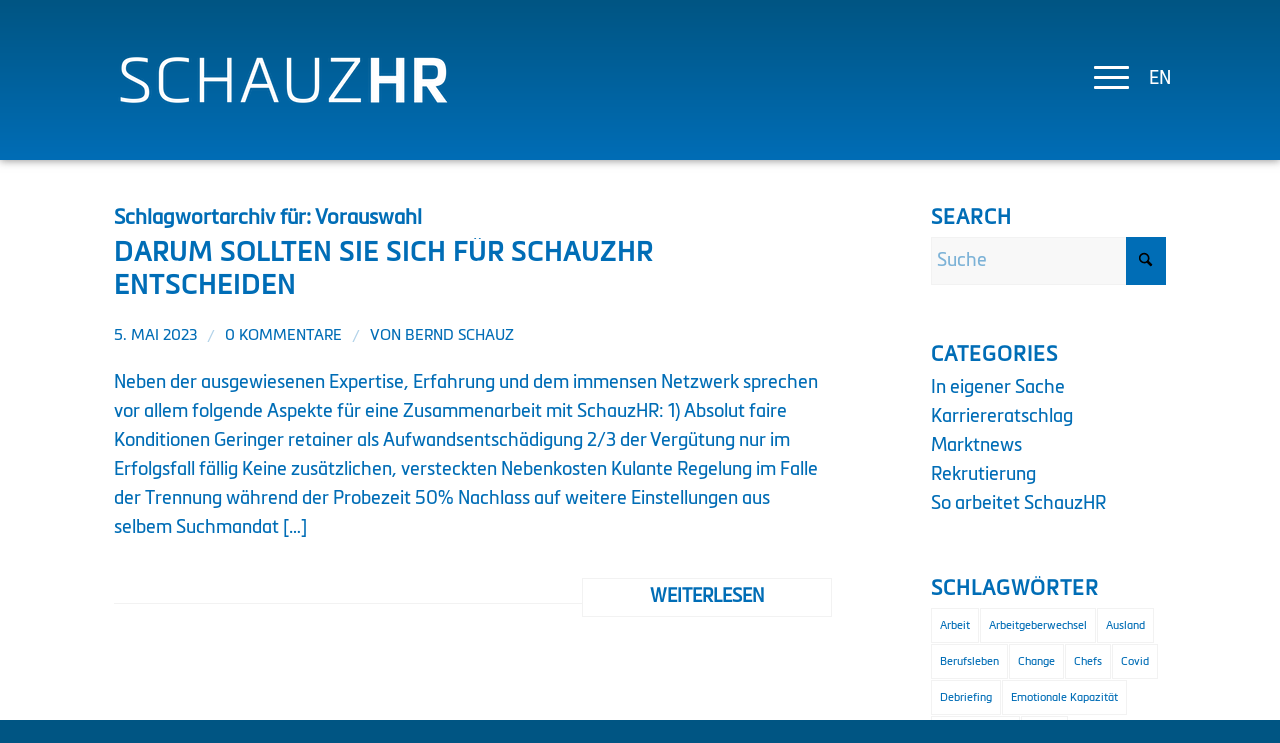

--- FILE ---
content_type: text/html; charset=UTF-8
request_url: https://schauz-hr.com/schlagwort/vorauswahl/
body_size: 9445
content:
<!DOCTYPE html><html lang="de-DE" prefix="og: https://ogp.me/ns#" class="html_stretched responsive av-preloader-disabled  html_header_top html_logo_left html_main_nav_header html_menu_right html_custom html_header_sticky html_header_shrinking_disabled html_mobile_menu_tablet html_header_searchicon_disabled html_content_align_center html_header_unstick_top html_header_stretch_disabled html_minimal_header html_elegant-blog html_modern-blog html_burger_menu html_av-overlay-side html_av-overlay-side-classic html_av-submenu-noclone html_entry_id_2412 av-cookies-no-cookie-consent av-no-preview av-default-lightbox html_burger_menu_active"><head><meta charset="UTF-8" /><meta name="viewport" content="width=device-width, initial-scale=1"><link rel="alternate" hreflang="de" href="https://schauz-hr.com/schlagwort/vorauswahl/" /><link rel="alternate" hreflang="x-default" href="https://schauz-hr.com/schlagwort/vorauswahl/" /><!-- <link media="all" href="https://schauz-hr.com/wp-content/cache/autoptimize/css/autoptimize_c8a29f8fbe51f4a043713edbbca3f2bb.css" rel="stylesheet"> -->
<link rel="stylesheet" type="text/css" href="//schauz-hr.com/wp-content/cache/wpfc-minified/6nhgaobd/hddpw.css" media="all"/><!-- <link media="screen" href="https://schauz-hr.com/wp-content/cache/autoptimize/css/autoptimize_913e9d94989a0aeb6982d75b23ceb917.css" rel="stylesheet"> -->
<link rel="stylesheet" type="text/css" href="//schauz-hr.com/wp-content/cache/wpfc-minified/l25eeg8k/6856p.css" media="screen"/><title>Vorauswahl Archives - SCHAUZHR</title><meta name="robots" content="follow, noindex"/><meta property="og:locale" content="de_DE" /><meta property="og:type" content="article" /><meta property="og:title" content="Vorauswahl Archives - SCHAUZHR" /><meta property="og:url" content="https://schauz-hr.com/schlagwort/vorauswahl/" /><meta property="og:site_name" content="Schauz HR Consulting" /><meta property="article:publisher" content="https://www.facebook.com/SchauzHR" /><meta property="og:image" content="https://schauz-hr.com/wp-content/uploads/2019/10/geschaeftsfuehrer-und-inhaber-bernd-schauz.jpg" /><meta property="og:image:secure_url" content="https://schauz-hr.com/wp-content/uploads/2019/10/geschaeftsfuehrer-und-inhaber-bernd-schauz.jpg" /><meta property="og:image:width" content="1500" /><meta property="og:image:height" content="1000" /><meta property="og:image:alt" content="Geschäftsführer und Inhaber: Bernd Schauz" /><meta property="og:image:type" content="image/jpeg" /><meta name="twitter:card" content="summary_large_image" /><meta name="twitter:title" content="Vorauswahl Archives - SCHAUZHR" /><meta name="twitter:image" content="https://schauz-hr.com/wp-content/uploads/2019/10/geschaeftsfuehrer-und-inhaber-bernd-schauz.jpg" /><meta name="twitter:label1" content="Beiträge" /><meta name="twitter:data1" content="1" /> <script type="application/ld+json" class="rank-math-schema">{"@context":"https://schema.org","@graph":[{"@type":"Organization","@id":"https://schauz-hr.com/#organization","name":"Schauz HR Consulting GmbH","url":"https://schauz-hr.com","sameAs":["https://www.facebook.com/SchauzHR","https://www.instagram.com/schauzhr/","https://www.linkedin.com/company/schauz-hr-consulting-gmbh/"],"logo":{"@type":"ImageObject","@id":"https://schauz-hr.com/#logo","url":"https://schauz-hr.com/wp-content/uploads/2021/08/favicon-schauz-hr.png","contentUrl":"https://schauz-hr.com/wp-content/uploads/2021/08/favicon-schauz-hr.png","caption":"Schauz HR Consulting","inLanguage":"de","width":"512","height":"513"}},{"@type":"WebSite","@id":"https://schauz-hr.com/#website","url":"https://schauz-hr.com","name":"Schauz HR Consulting","alternateName":"SchauzHR","publisher":{"@id":"https://schauz-hr.com/#organization"},"inLanguage":"de"},{"@type":"BreadcrumbList","@id":"https://schauz-hr.com/schlagwort/vorauswahl/#breadcrumb","itemListElement":[{"@type":"ListItem","position":"1","item":{"@id":"https://schauz-hr.com","name":"Startseite"}},{"@type":"ListItem","position":"2","item":{"@id":"https://schauz-hr.com/schlagwort/vorauswahl/","name":"Vorauswahl"}}]},{"@type":"CollectionPage","@id":"https://schauz-hr.com/schlagwort/vorauswahl/#webpage","url":"https://schauz-hr.com/schlagwort/vorauswahl/","name":"Vorauswahl Archives - SCHAUZHR","isPartOf":{"@id":"https://schauz-hr.com/#website"},"inLanguage":"de","breadcrumb":{"@id":"https://schauz-hr.com/schlagwort/vorauswahl/#breadcrumb"}}]}</script> <link rel="alternate" type="application/rss+xml" title="SCHAUZHR &raquo; Feed" href="https://schauz-hr.com/feed/" /><link rel="alternate" type="application/rss+xml" title="SCHAUZHR &raquo; Kommentar-Feed" href="https://schauz-hr.com/comments/feed/" /><link rel="alternate" type="application/rss+xml" title="SCHAUZHR &raquo; Vorauswahl Schlagwort-Feed" href="https://schauz-hr.com/schlagwort/vorauswahl/feed/" /><!-- <link rel='stylesheet' id='avia-merged-styles-css' href='https://schauz-hr.com/wp-content/cache/autoptimize/css/autoptimize_single_fc5b141530e59706223b23e42617a7b0.css' type='text/css' media='all' /> -->
<link rel="stylesheet" type="text/css" href="//schauz-hr.com/wp-content/cache/wpfc-minified/6ynphvkp/3wu6u.css" media="all"/> <script src='//schauz-hr.com/wp-content/cache/wpfc-minified/m7z8qfeb/6856p.js' type="text/javascript"></script>
<!-- <script type="text/javascript" src="https://schauz-hr.com/wp-includes/js/jquery/jquery.min.js?ver=3.7.1" id="jquery-core-js"></script> --> <link rel="https://api.w.org/" href="https://schauz-hr.com/wp-json/" /><link rel="alternate" title="JSON" type="application/json" href="https://schauz-hr.com/wp-json/wp/v2/tags/125" /><link rel="EditURI" type="application/rsd+xml" title="RSD" href="https://schauz-hr.com/xmlrpc.php?rsd" /><meta name="generator" content="WPML ver:4.7.6 stt:1,3;" /> <script>document.documentElement.className = document.documentElement.className.replace('no-js', 'js');</script> <link rel="icon" href="https://schauz-hr.com/wp-content/uploads/2021/08/favicon-schauz-hr-300x300.png" type="image/png"> <!--[if lt IE 9]><script src="https://schauz-hr.com/wp-content/themes/enfold/js/html5shiv.js"></script><![endif]--><link rel="profile" href="https://gmpg.org/xfn/11" /><link rel="alternate" type="application/rss+xml" title="SCHAUZHR RSS2 Feed" href="https://schauz-hr.com/feed/" /><link rel="pingback" href="https://schauz-hr.com/xmlrpc.php" />  <script type="text/javascript">'use strict';var avia_is_mobile=!1;if(/Android|webOS|iPhone|iPad|iPod|BlackBerry|IEMobile|Opera Mini/i.test(navigator.userAgent)&&'ontouchstart' in document.documentElement){avia_is_mobile=!0;document.documentElement.className+=' avia_mobile '}
else{document.documentElement.className+=' avia_desktop '};document.documentElement.className+=' js_active ';(function(){var e=['-webkit-','-moz-','-ms-',''],n='',o=!1,a=!1;for(var t in e){if(e[t]+'transform' in document.documentElement.style){o=!0;n=e[t]+'transform'};if(e[t]+'perspective' in document.documentElement.style){a=!0}};if(o){document.documentElement.className+=' avia_transform '};if(a){document.documentElement.className+=' avia_transform3d '};if(typeof document.getElementsByClassName=='function'&&typeof document.documentElement.getBoundingClientRect=='function'&&avia_is_mobile==!1){if(n&&window.innerHeight>0){setTimeout(function(){var e=0,o={},a=0,t=document.getElementsByClassName('av-parallax'),i=window.pageYOffset||document.documentElement.scrollTop;for(e=0;e<t.length;e++){t[e].style.top='0px';o=t[e].getBoundingClientRect();a=Math.ceil((window.innerHeight+i-o.top)*0.3);t[e].style[n]='translate(0px, '+a+'px)';t[e].style.top='auto';t[e].className+=' enabled-parallax '}},50)}}})();</script><link rel="icon" href="https://schauz-hr.com/wp-content/uploads/2021/08/favicon-schauz-hr-36x36.png" sizes="32x32" /><link rel="icon" href="https://schauz-hr.com/wp-content/uploads/2021/08/favicon-schauz-hr-300x300.png" sizes="192x192" /><link rel="apple-touch-icon" href="https://schauz-hr.com/wp-content/uploads/2021/08/favicon-schauz-hr-180x180.png" /><meta name="msapplication-TileImage" content="https://schauz-hr.com/wp-content/uploads/2021/08/favicon-schauz-hr-300x300.png" /></head><body id="top" class="archive tag tag-vorauswahl tag-125 wp-theme-enfold wp-child-theme-enfold-child stretched no_sidebar_border rtl_columns av-curtain-numeric metronicpro-custom metronicpro  avia-responsive-images-support" itemscope="itemscope" itemtype="https://schema.org/WebPage" ><div id='wrap_all'><header id='header' class='all_colors header_color light_bg_color  av_header_top av_logo_left av_main_nav_header av_menu_right av_custom av_header_sticky av_header_shrinking_disabled av_header_stretch_disabled av_mobile_menu_tablet av_header_searchicon_disabled av_header_unstick_top av_minimal_header av_bottom_nav_disabled  av_header_border_disabled'  role="banner" itemscope="itemscope" itemtype="https://schema.org/WPHeader" ><div  id='header_main' class='container_wrap container_wrap_logo'><div class='container av-logo-container'><div class='inner-container'><span class='logo avia-standard-logo'><a href='https://schauz-hr.com/' class='' aria-label='Logo Schauz HR' title='Logo Schauz HR'><img data-src="https://schauz-hr.com/wp-content/uploads/2021/09/logo-schauz-hr.png" data-srcset="https://schauz-hr.com/wp-content/uploads/2021/09/logo-schauz-hr.png 340w, https://schauz-hr.com/wp-content/uploads/2021/09/logo-schauz-hr-300x42.png 300w" data-sizes="(max-width: 340px) 100vw, 340px" height="100" width="300" alt='SCHAUZHR' title='Logo Schauz HR' src="[data-uri]" class="lazyload" style="--smush-placeholder-width: 300px; --smush-placeholder-aspect-ratio: 300/100;" /></a></span><nav class='main_menu' data-selectname='Wähle eine Seite'  role="navigation" itemscope="itemscope" itemtype="https://schema.org/SiteNavigationElement" ><div class="avia-menu av-main-nav-wrap"><ul id="avia-menu" class="menu av-main-nav"><li role="menuitem" id="menu-item-666" class="menu-item menu-item-type-custom menu-item-object-custom menu-item-top-level menu-item-top-level-1"><a href="/#personalvermittler" itemprop="url" tabindex="0"><span class="avia-bullet"></span><span class="avia-menu-text">Home</span><span class="avia-menu-fx"><span class="avia-arrow-wrap"><span class="avia-arrow"></span></span></span></a></li><li role="menuitem" id="menu-item-502" class="menu-item menu-item-type-custom menu-item-object-custom menu-item-top-level menu-item-top-level-2"><a href="/#expertise" itemprop="url" tabindex="0"><span class="avia-bullet"></span><span class="avia-menu-text">Expertise &#038; Fokus</span><span class="avia-menu-fx"><span class="avia-arrow-wrap"><span class="avia-arrow"></span></span></span></a></li><li role="menuitem" id="menu-item-567" class="menu-item menu-item-type-custom menu-item-object-custom menu-item-top-level menu-item-top-level-3"><a href="/#executivesearch" itemprop="url" tabindex="0"><span class="avia-bullet"></span><span class="avia-menu-text">Executive Search</span><span class="avia-menu-fx"><span class="avia-arrow-wrap"><span class="avia-arrow"></span></span></span></a></li><li role="menuitem" id="menu-item-1870" class="menu-item menu-item-type-custom menu-item-object-custom menu-item-top-level menu-item-top-level-4"><a href="/#hrconsulting" itemprop="url" tabindex="0"><span class="avia-bullet"></span><span class="avia-menu-text">HR Consulting</span><span class="avia-menu-fx"><span class="avia-arrow-wrap"><span class="avia-arrow"></span></span></span></a></li><li role="menuitem" id="menu-item-568" class="menu-item menu-item-type-custom menu-item-object-custom menu-item-top-level menu-item-top-level-5"><a href="/#kandidaten" itemprop="url" tabindex="0"><span class="avia-bullet"></span><span class="avia-menu-text">Für Kandidaten</span><span class="avia-menu-fx"><span class="avia-arrow-wrap"><span class="avia-arrow"></span></span></span></a></li><li role="menuitem" id="menu-item-569" class="menu-item menu-item-type-custom menu-item-object-custom menu-item-top-level menu-item-top-level-6"><a href="/#werte" itemprop="url" tabindex="0"><span class="avia-bullet"></span><span class="avia-menu-text">Werte</span><span class="avia-menu-fx"><span class="avia-arrow-wrap"><span class="avia-arrow"></span></span></span></a></li><li role="menuitem" id="menu-item-570" class="menu-item menu-item-type-custom menu-item-object-custom menu-item-top-level menu-item-top-level-7"><a href="/#kontakt" itemprop="url" tabindex="0"><span class="avia-bullet"></span><span class="avia-menu-text">Kontakt</span><span class="avia-menu-fx"><span class="avia-arrow-wrap"><span class="avia-arrow"></span></span></span></a></li><li role="menuitem" id="menu-item-2142" class="menu-item menu-item-type-post_type menu-item-object-page current_page_parent menu-item-top-level menu-item-top-level-8"><a href="https://schauz-hr.com/blog/" itemprop="url" tabindex="0"><span class="avia-bullet"></span><span class="avia-menu-text">Blog</span><span class="avia-menu-fx"><span class="avia-arrow-wrap"><span class="avia-arrow"></span></span></span></a></li><li class="av-burger-menu-main menu-item-avia-special " role="menuitem"> <a href="#" aria-label="Menü" aria-hidden="false"> <span class="av-hamburger av-hamburger--spin av-js-hamburger"> <span class="av-hamburger-box"> <span class="av-hamburger-inner"></span> <strong>Menü</strong> </span> </span> <span class="avia_hidden_link_text">Menü</span> </a></li></ul></div><div class="wpml-ls-statics-footer wpml-ls wpml-ls-legacy-list-horizontal" id="lang_sel_footer"><ul><li class="wpml-ls-slot-footer wpml-ls-item wpml-ls-item-en wpml-ls-first-item wpml-ls-item-legacy-list-horizontal"> <a href="https://schauz-hr.com/en/" class="wpml-ls-link"> <span class="wpml-ls-display icl_lang_sel_translated">Englisch</span></a></li><li class="wpml-ls-slot-footer wpml-ls-item wpml-ls-item-de wpml-ls-current-language wpml-ls-last-item wpml-ls-item-legacy-list-horizontal"> <a href="https://schauz-hr.com/schlagwort/vorauswahl/" class="wpml-ls-link"> <span class="wpml-ls-native icl_lang_sel_native">Deutsch</span></a></li></ul></div></nav></div></div></div><div class='header_bg'></div></header><div id='main' class='all_colors' data-scroll-offset='158'><div class='container_wrap container_wrap_first main_color sidebar_right'><div class='container template-blog '><main class='content av-content-small alpha units av-main-tag'  role="main" itemprop="mainContentOfPage" itemscope="itemscope" itemtype="https://schema.org/Blog" ><div class="category-term-description"></div><h3 class='post-title tag-page-post-type-title '>Schlagwortarchiv für: <span>Vorauswahl</span></h3><article class="post-entry post-entry-type-standard post-entry-2412 post-loop-1 post-parity-odd post-entry-last bloglist-excerpt  post-2412 post type-post status-publish hentry category-so-arbeitet-schauzhr tag-hr-consulting tag-kandidatenprofile tag-konditionen tag-kundenbetreuung tag-kundenbriefing tag-onboarding tag-personalvermittlung tag-probezeit tag-projektreview tag-recruiting tag-referenzen tag-rekrutierung tag-reporting-2 tag-retainer-2 tag-review tag-trennung tag-vermittlung tag-vorauswahl"  itemscope="itemscope" itemtype="https://schema.org/BlogPosting" ><div class="blog-meta"></div><div class='entry-content-wrapper clearfix standard-content'><header class="entry-content-header" aria-label="Post: Darum sollten Sie sich für SchauzHR entscheiden"><h2 class='post-title entry-title '  itemprop="headline" ><a href="https://schauz-hr.com/darum-sollten-sie-sich-fuer-schauzhr-entscheiden/" rel="bookmark" title="Permanenter Link zu: Darum sollten Sie sich für SchauzHR entscheiden">Darum sollten Sie sich für SchauzHR entscheiden<span class="post-format-icon minor-meta"></span></a></h2></header><span class="post-meta-infos"><time class="date-container minor-meta updated"  itemprop="datePublished" datetime="2023-05-05T15:56:49+02:00" >5. Mai 2023</time><span class="text-sep">/</span><span class="comment-container minor-meta"><a href="https://schauz-hr.com/darum-sollten-sie-sich-fuer-schauzhr-entscheiden/#respond" class="comments-link" >0 Kommentare</a></span><span class="text-sep">/</span><span class="blog-author minor-meta">von <span class="entry-author-link"  itemprop="author" ><span class="author"><span class="fn"><a href="https://schauz-hr.com/author/bschauz/" title="Beiträge von Bernd Schauz" rel="author">Bernd Schauz</a></span></span></span></span></span><p>Neben der ausgewiesenen Expertise, Erfahrung und dem immensen Netzwerk sprechen vor allem folgende Aspekte für eine Zusammenarbeit mit SchauzHR: 1) Absolut faire Konditionen Geringer retainer als Aufwandsentschädigung 2/3 der Vergütung nur im Erfolgsfall fällig Keine zusätzlichen, versteckten Nebenkosten Kulante Regelung im Falle der Trennung während der Probezeit 50% Nachlass auf weitere Einstellungen aus selbem Suchmandat [&hellip;]</p><div class="read-more-link"><a href="https://schauz-hr.com/darum-sollten-sie-sich-fuer-schauzhr-entscheiden/" class="more-link">Weiterlesen<span class='more-link-arrow avia-svg-icon avia-font-svg_entypo-fontello' data-av_svg_icon='right-open-big' data-av_iconset='svg_entypo-fontello'><svg version="1.1" xmlns="http://www.w3.org/2000/svg" width="15" height="32" viewBox="0 0 15 32" preserveAspectRatio="xMidYMid meet" role="graphics-symbol" aria-hidden="true"> <path d="M0.416 27.84l11.456-11.84-11.456-11.904q-0.832-0.832 0-1.536 0.832-0.832 1.536 0l12.544 12.608q0.768 0.832 0 1.6l-12.544 12.608q-0.704 0.832-1.536 0-0.832-0.704 0-1.536z"></path> </svg></span></a></div><footer class="entry-footer"></footer><div class='post_delimiter'></div></div><div class="post_author_timeline"></div><span class='hidden'> <span class='av-structured-data'  itemprop="image" itemscope="itemscope" itemtype="https://schema.org/ImageObject" > <span itemprop='url'>https://schauz-hr.com/wp-content/uploads/2021/09/logo-schauz-hr.png</span> <span itemprop='height'>0</span> <span itemprop='width'>0</span> </span> <span class='av-structured-data'  itemprop="publisher" itemtype="https://schema.org/Organization" itemscope="itemscope" > <span itemprop='name'>Bernd Schauz</span> <span itemprop='logo' itemscope itemtype='https://schema.org/ImageObject'> <span itemprop='url'>https://schauz-hr.com/wp-content/uploads/2021/09/logo-schauz-hr.png</span> </span> </span><span class='av-structured-data'  itemprop="author" itemscope="itemscope" itemtype="https://schema.org/Person" ><span itemprop='name'>Bernd Schauz</span></span><span class='av-structured-data'  itemprop="datePublished" datetime="2023-05-05T15:56:49+02:00" >2023-05-05 15:56:49</span><span class='av-structured-data'  itemprop="dateModified" itemtype="https://schema.org/dateModified" >2023-05-05 16:09:57</span><span class='av-structured-data'  itemprop="mainEntityOfPage" itemtype="https://schema.org/mainEntityOfPage" ><span itemprop='name'>Darum sollten Sie sich für SchauzHR entscheiden</span></span></span></article><div class='bloglist-excerpt'></div></main><aside class='sidebar sidebar_right   alpha units' aria-label="Sidebar"  role="complementary" itemscope="itemscope" itemtype="https://schema.org/WPSideBar" ><div class="inner_sidebar extralight-border"><section id="search-3" class="widget clearfix widget_search"><h3 class="widgettitle">Search</h3> <search><form action="https://schauz-hr.com/" id="searchform" method="get" class="av_disable_ajax_search"><div> <span class='av_searchform_search avia-svg-icon avia-font-svg_entypo-fontello' data-av_svg_icon='search' data-av_iconset='svg_entypo-fontello'><svg version="1.1" xmlns="http://www.w3.org/2000/svg" width="25" height="32" viewBox="0 0 25 32" preserveAspectRatio="xMidYMid meet" aria-labelledby='av-svg-title-3' aria-describedby='av-svg-desc-3' role="graphics-symbol" aria-hidden="true"><title id='av-svg-title-3'>Search</title> <desc id='av-svg-desc-3'>Search</desc> <path d="M24.704 24.704q0.96 1.088 0.192 1.984l-1.472 1.472q-1.152 1.024-2.176 0l-6.080-6.080q-2.368 1.344-4.992 1.344-4.096 0-7.136-3.040t-3.040-7.136 2.88-7.008 6.976-2.912 7.168 3.040 3.072 7.136q0 2.816-1.472 5.184zM3.008 13.248q0 2.816 2.176 4.992t4.992 2.176 4.832-2.016 2.016-4.896q0-2.816-2.176-4.96t-4.992-2.144-4.832 2.016-2.016 4.832z"></path> </svg></span> <input type="submit" value="" id="searchsubmit" class="button" title="Click to start search" /> <input type="search" id="s" name="s" value="" aria-label='Suche' placeholder='Suche' required /></div></form> </search> <span class="seperator extralight-border"></span></section><section id="categories-3" class="widget clearfix widget_categories"><h3 class="widgettitle">Categories</h3><ul><li class="cat-item cat-item-52"><a href="https://schauz-hr.com/in-eigener-sache/">In eigener Sache</a></li><li class="cat-item cat-item-1"><a href="https://schauz-hr.com/karriereratschlag/">Karriereratschlag</a></li><li class="cat-item cat-item-132"><a href="https://schauz-hr.com/marktnews/">Marktnews</a></li><li class="cat-item cat-item-108"><a href="https://schauz-hr.com/rekrutierung/">Rekrutierung</a></li><li class="cat-item cat-item-85"><a href="https://schauz-hr.com/so-arbeitet-schauzhr/">So arbeitet SchauzHR</a></li></ul> <span class="seperator extralight-border"></span></section><section id="tag_cloud-2" class="widget clearfix widget_tag_cloud"><h3 class="widgettitle">Schlagwörter</h3><div class="tagcloud"><a href="https://schauz-hr.com/schlagwort/arbeit/" class="tag-cloud-link tag-link-25 tag-link-position-1" style="font-size: 8pt;" aria-label="Arbeit (1 Eintrag)">Arbeit</a> <a href="https://schauz-hr.com/schlagwort/arbeitgeberwechsel/" class="tag-cloud-link tag-link-104 tag-link-position-2" style="font-size: 8pt;" aria-label="Arbeitgeberwechsel (1 Eintrag)">Arbeitgeberwechsel</a> <a href="https://schauz-hr.com/schlagwort/ausland/" class="tag-cloud-link tag-link-33 tag-link-position-3" style="font-size: 8pt;" aria-label="Ausland (1 Eintrag)">Ausland</a> <a href="https://schauz-hr.com/schlagwort/berufsleben/" class="tag-cloud-link tag-link-26 tag-link-position-4" style="font-size: 8pt;" aria-label="Berufsleben (1 Eintrag)">Berufsleben</a> <a href="https://schauz-hr.com/schlagwort/change/" class="tag-cloud-link tag-link-102 tag-link-position-5" style="font-size: 8pt;" aria-label="Change (1 Eintrag)">Change</a> <a href="https://schauz-hr.com/schlagwort/chefs/" class="tag-cloud-link tag-link-30 tag-link-position-6" style="font-size: 8pt;" aria-label="Chefs (1 Eintrag)">Chefs</a> <a href="https://schauz-hr.com/schlagwort/covid/" class="tag-cloud-link tag-link-74 tag-link-position-7" style="font-size: 8pt;" aria-label="Covid (1 Eintrag)">Covid</a> <a href="https://schauz-hr.com/schlagwort/debriefing/" class="tag-cloud-link tag-link-90 tag-link-position-8" style="font-size: 8pt;" aria-label="Debriefing (1 Eintrag)">Debriefing</a> <a href="https://schauz-hr.com/schlagwort/emotionale-kapazitaet/" class="tag-cloud-link tag-link-31 tag-link-position-9" style="font-size: 8pt;" aria-label="Emotionale Kapazität (1 Eintrag)">Emotionale Kapazität</a> <a href="https://schauz-hr.com/schlagwort/entertainment/" class="tag-cloud-link tag-link-60 tag-link-position-10" style="font-size: 14.3pt;" aria-label="Entertainment (2 Einträge)">Entertainment</a> <a href="https://schauz-hr.com/schlagwort/erfolg/" class="tag-cloud-link tag-link-24 tag-link-position-11" style="font-size: 14.3pt;" aria-label="Erfolg (2 Einträge)">Erfolg</a> <a href="https://schauz-hr.com/schlagwort/freizeitindustrie/" class="tag-cloud-link tag-link-61 tag-link-position-12" style="font-size: 14.3pt;" aria-label="Freizeitindustrie (2 Einträge)">Freizeitindustrie</a> <a href="https://schauz-hr.com/schlagwort/freunde/" class="tag-cloud-link tag-link-34 tag-link-position-13" style="font-size: 8pt;" aria-label="Freunde (1 Eintrag)">Freunde</a> <a href="https://schauz-hr.com/schlagwort/fuehrung/" class="tag-cloud-link tag-link-54 tag-link-position-14" style="font-size: 14.3pt;" aria-label="Führung (2 Einträge)">Führung</a> <a href="https://schauz-hr.com/schlagwort/gemeinschaft/" class="tag-cloud-link tag-link-73 tag-link-position-15" style="font-size: 8pt;" aria-label="Gemeinschaft (1 Eintrag)">Gemeinschaft</a> <a href="https://schauz-hr.com/schlagwort/generation-z/" class="tag-cloud-link tag-link-133 tag-link-position-16" style="font-size: 8pt;" aria-label="Generation Z (1 Eintrag)">Generation Z</a> <a href="https://schauz-hr.com/schlagwort/hr-consulting/" class="tag-cloud-link tag-link-57 tag-link-position-17" style="font-size: 18.5pt;" aria-label="HR Consulting (3 Einträge)">HR Consulting</a> <a href="https://schauz-hr.com/schlagwort/kandidatenprofile/" class="tag-cloud-link tag-link-121 tag-link-position-18" style="font-size: 8pt;" aria-label="Kandidatenprofile (1 Eintrag)">Kandidatenprofile</a> <a href="https://schauz-hr.com/schlagwort/karriere/" class="tag-cloud-link tag-link-23 tag-link-position-19" style="font-size: 8pt;" aria-label="Karriere (1 Eintrag)">Karriere</a> <a href="https://schauz-hr.com/schlagwort/konditionen/" class="tag-cloud-link tag-link-123 tag-link-position-20" style="font-size: 8pt;" aria-label="Konditionen (1 Eintrag)">Konditionen</a> <a href="https://schauz-hr.com/schlagwort/kulturelle-unterschiede/" class="tag-cloud-link tag-link-32 tag-link-position-21" style="font-size: 8pt;" aria-label="Kulturelle Unterschiede (1 Eintrag)">Kulturelle Unterschiede</a> <a href="https://schauz-hr.com/schlagwort/kundenbetreuung/" class="tag-cloud-link tag-link-92 tag-link-position-22" style="font-size: 14.3pt;" aria-label="Kundenbetreuung (2 Einträge)">Kundenbetreuung</a> <a href="https://schauz-hr.com/schlagwort/kundenbriefing/" class="tag-cloud-link tag-link-122 tag-link-position-23" style="font-size: 8pt;" aria-label="Kundenbriefing (1 Eintrag)">Kundenbriefing</a> <a href="https://schauz-hr.com/schlagwort/management/" class="tag-cloud-link tag-link-27 tag-link-position-24" style="font-size: 14.3pt;" aria-label="Management (2 Einträge)">Management</a> <a href="https://schauz-hr.com/schlagwort/menschen/" class="tag-cloud-link tag-link-28 tag-link-position-25" style="font-size: 8pt;" aria-label="Menschen (1 Eintrag)">Menschen</a> <a href="https://schauz-hr.com/schlagwort/neuer-job/" class="tag-cloud-link tag-link-103 tag-link-position-26" style="font-size: 8pt;" aria-label="Neuer Job (1 Eintrag)">Neuer Job</a> <a href="https://schauz-hr.com/schlagwort/onboarding/" class="tag-cloud-link tag-link-89 tag-link-position-27" style="font-size: 18.5pt;" aria-label="Onboarding (3 Einträge)">Onboarding</a> <a href="https://schauz-hr.com/schlagwort/personalvermittlung/" class="tag-cloud-link tag-link-110 tag-link-position-28" style="font-size: 14.3pt;" aria-label="Personalvermittlung (2 Einträge)">Personalvermittlung</a> <a href="https://schauz-hr.com/schlagwort/persoenliche-ethik/" class="tag-cloud-link tag-link-35 tag-link-position-29" style="font-size: 8pt;" aria-label="Persönliche Ethik (1 Eintrag)">Persönliche Ethik</a> <a href="https://schauz-hr.com/schlagwort/probezeit/" class="tag-cloud-link tag-link-126 tag-link-position-30" style="font-size: 8pt;" aria-label="Probezeit (1 Eintrag)">Probezeit</a> <a href="https://schauz-hr.com/schlagwort/projektreview/" class="tag-cloud-link tag-link-124 tag-link-position-31" style="font-size: 8pt;" aria-label="Projektreview (1 Eintrag)">Projektreview</a> <a href="https://schauz-hr.com/schlagwort/recruiting/" class="tag-cloud-link tag-link-111 tag-link-position-32" style="font-size: 14.3pt;" aria-label="Recruiting (2 Einträge)">Recruiting</a> <a href="https://schauz-hr.com/schlagwort/referenzen/" class="tag-cloud-link tag-link-127 tag-link-position-33" style="font-size: 8pt;" aria-label="Referenzen (1 Eintrag)">Referenzen</a> <a href="https://schauz-hr.com/schlagwort/rekrutierung/" class="tag-cloud-link tag-link-91 tag-link-position-34" style="font-size: 22pt;" aria-label="Rekrutierung (4 Einträge)">Rekrutierung</a> <a href="https://schauz-hr.com/schlagwort/reporting-2/" class="tag-cloud-link tag-link-129 tag-link-position-35" style="font-size: 8pt;" aria-label="Reporting (1 Eintrag)">Reporting</a> <a href="https://schauz-hr.com/schlagwort/retainer-2/" class="tag-cloud-link tag-link-130 tag-link-position-36" style="font-size: 8pt;" aria-label="Retainer (1 Eintrag)">Retainer</a> <a href="https://schauz-hr.com/schlagwort/review/" class="tag-cloud-link tag-link-93 tag-link-position-37" style="font-size: 14.3pt;" aria-label="Review (2 Einträge)">Review</a> <a href="https://schauz-hr.com/schlagwort/scheitern/" class="tag-cloud-link tag-link-36 tag-link-position-38" style="font-size: 8pt;" aria-label="Scheitern (1 Eintrag)">Scheitern</a> <a href="https://schauz-hr.com/schlagwort/sport/" class="tag-cloud-link tag-link-59 tag-link-position-39" style="font-size: 18.5pt;" aria-label="Sport (3 Einträge)">Sport</a> <a href="https://schauz-hr.com/schlagwort/trennung/" class="tag-cloud-link tag-link-128 tag-link-position-40" style="font-size: 8pt;" aria-label="Trennung (1 Eintrag)">Trennung</a> <a href="https://schauz-hr.com/schlagwort/vermittlung/" class="tag-cloud-link tag-link-86 tag-link-position-41" style="font-size: 14.3pt;" aria-label="Vermittlung (2 Einträge)">Vermittlung</a> <a href="https://schauz-hr.com/schlagwort/vorauswahl/" class="tag-cloud-link tag-link-125 tag-link-position-42" style="font-size: 8pt;" aria-label="Vorauswahl (1 Eintrag)">Vorauswahl</a> <a href="https://schauz-hr.com/schlagwort/wohltaetigkeit/" class="tag-cloud-link tag-link-72 tag-link-position-43" style="font-size: 8pt;" aria-label="Wohltätigkeit (1 Eintrag)">Wohltätigkeit</a> <a href="https://schauz-hr.com/schlagwort/zuhoeren/" class="tag-cloud-link tag-link-29 tag-link-position-44" style="font-size: 8pt;" aria-label="Zuhören (1 Eintrag)">Zuhören</a> <a href="https://schauz-hr.com/schlagwort/uebergabe/" class="tag-cloud-link tag-link-105 tag-link-position-45" style="font-size: 8pt;" aria-label="Übergabe (1 Eintrag)">Übergabe</a></div> <span class="seperator extralight-border"></span></section></div></aside></div></div><footer class="footer-page-content footer_color" id="footer-page"><div id='kontakt'  class='avia-section av-4wg2y-bfe83b8d348bca85ea488c3d378bd76d footer_color avia-section-large avia-no-border-styling  avia-builder-el-0  avia-builder-el-no-sibling  avia-bg-style-scroll container_wrap fullsize'  ><div class='container av-section-cont-open' ><main  role="main" itemprop="mainContentOfPage" itemscope="itemscope" itemtype="https://schema.org/Blog"  class='template-page content  av-content-full alpha units'><div class='post-entry post-entry-type-page post-entry-2412'><div class='entry-content-wrapper clearfix'><div  class='hr av-k0rwi01p-f491826b994d2ac925f06a6cb679537a hr-default  avia-builder-el-1  el_before_av_one_third  avia-builder-el-first '><span class='hr-inner '><span class="hr-inner-style"></span></span></div><div class='flex_column_table av-10jwwy-fa0e29bd86e2e82d022259ef47a4d097 sc-av_one_third av-equal-height-column-flextable'><div  class='flex_column av-10jwwy-fa0e29bd86e2e82d022259ef47a4d097 av_one_third  avia-builder-el-2  el_after_av_hr  el_before_av_two_third  first flex_column_table_cell av-equal-height-column av-align-top av-zero-column-padding  '     ><section  class='av_textblock_section av-k0s3035o-57132460ba24b2416e1172ce1db8c4cd '   itemscope="itemscope" itemtype="https://schema.org/CreativeWork" ><div class='avia_textblock'  itemprop="text" ><h3>Kontakt</h3><p>Schauz HR Consulting GmbH<br /> Geschwister-Scholl-Str. 128<br /> 20251 Hamburg</p><p>T: +49 40 22 85 85 130<br /> E: <a href="mailto:office@schauz-hr.com">office@schauz-hr.com</a></p></div></section></div><div class='av-flex-placeholder'></div><div  class='flex_column av-p7ir6-fc2bbc5ba4069a07c5382ed2c42a8f96 av_two_third  avia-builder-el-4  el_after_av_one_third  el_before_av_hr  flex_column_table_cell av-equal-height-column av-align-top av-zero-column-padding  '     ><section  class='av_textblock_section av-k0s3035o-3-6196d1057575b2ca9d6e9961c0284ee7 '   itemscope="itemscope" itemtype="https://schema.org/CreativeWork" ><div class='avia_textblock'  itemprop="text" ><h3>Über <span style="font-weight: 400;">SCHAUZ</span></strong>HR</h3><p>Als inhaber­geführte und unabhängige Agentur für Personal­vermittlung durch Executive Search sind wir spezialisiert auf die Bereiche Sport, Entertainment sowie die Freizeitindustrie. Individueller Service ist für uns selbst­verständlich und wir freuen uns darauf, Sie stets persönlich durch alle Phasen des Projektes zu begleiten, an dessen Ende Sie Ihre neue Top-Führungskraft besetzen.</p></div></section></div></div><div  class='hr av-k0rxez0m-354e96d72250b13b2d82470282610d3e hr-invisible  avia-builder-el-6  el_after_av_two_third  el_before_av_hr  av-small-hide av-mini-hide'><span class='hr-inner '><span class="hr-inner-style"></span></span></div><div  class='hr av-k0rxez0m-2-8d6cea1cc2a76fa42deb1eb00b6f8c46 hr-invisible  avia-builder-el-7  el_after_av_hr  el_before_av_hr  av-desktop-hide av-medium-hide'><span class='hr-inner '><span class="hr-inner-style"></span></span></div><div  class='hr av-k0rwi01p-4-5af51d860d3810962233970f7f627c73 hr-default  avia-builder-el-8  el_after_av_hr  el_before_av_one_fourth '><span class='hr-inner '><span class="hr-inner-style"></span></span></div><div class='flex_column_table av-mqf6y-ca8427e1c937327eb58fbc35606a6085 sc-av_one_fourth av-equal-height-column-flextable'><div  class='flex_column av-mqf6y-ca8427e1c937327eb58fbc35606a6085 av_one_fourth  avia-builder-el-9  el_after_av_hr  el_before_av_one_half  first flex_column_table_cell av-equal-height-column av-align-middle av-zero-column-padding  '     ><div  class='avia-buttonrow-wrap av-k0rxcun6-d73da34c7c9755d83a77d2c0120f45ce avia-buttonrow-left  avia-builder-el-10  avia-builder-el-no-sibling '> <a href="https://www.linkedin.com/company/schauz-hr-consulting-gmbh/" data-avia-tooltip="LinkedIn" class="avia-button av-1rdv6-7426c5b26224ea648d58bed61efc870f avia-icon_select-yes-left-icon avia-size-large av-button-label-on-hover av-button-notext avia-color-theme-color" target="_blank" rel="noopener noreferrer"><span class='avia_button_icon avia_button_icon_left avia-iconfont avia-font-entypo-fontello' data-av_icon='' data-av_iconfont='entypo-fontello' ></span><span class='avia_iconbox_title' ></span></a> <a href="https://www.xing.com/pages/schauz-hr-consulting-gmbh" data-avia-tooltip="Xing" class="avia-button av-kt1ahvpc-41232110abc7703acb8280c2290170a2 avia-icon_select-yes-left-icon avia-size-large av-button-label-on-hover av-button-notext avia-color-theme-color" target="_blank" rel="noopener noreferrer"><span class='avia_button_icon avia_button_icon_left avia-iconfont avia-font-entypo-fontello' data-av_icon='' data-av_iconfont='entypo-fontello' ></span><span class='avia_iconbox_title' ></span></a> <a href="https://www.instagram.com/schauzhr/" data-avia-tooltip="Instagram" class="avia-button av-8p0qy-9bb9d7f8bbacc0393c7434d6788b9a39 avia-icon_select-yes-left-icon avia-size-large av-button-label-on-hover av-button-notext avia-color-theme-color" target="_blank" rel="noopener noreferrer"><span class='avia_button_icon avia_button_icon_left avia-iconfont avia-font-entypo-fontello' data-av_icon='' data-av_iconfont='entypo-fontello' ></span><span class='avia_iconbox_title' ></span></a> <a href="https://www.facebook.com/SchauzHR" data-avia-tooltip="Facebook" class="avia-button av-ksokpyy3-f7c976f72043f11079554dcfb4023d3f avia-icon_select-yes-left-icon avia-size-large av-button-label-on-hover av-button-notext avia-color-theme-color" target="_blank" rel="noopener noreferrer"><span class='avia_button_icon avia_button_icon_left avia-iconfont avia-font-entypo-fontello' data-av_icon='' data-av_iconfont='entypo-fontello' ></span><span class='avia_iconbox_title' ></span></a></div></div><div class='av-flex-placeholder'></div><div  class='flex_column av-d1oeq-206c802b7a14b563a99542e4f7025b68 av_one_half  avia-builder-el-11  el_after_av_one_fourth  el_before_av_one_fourth  en_rechtliches flex_column_table_cell av-equal-height-column av-align-middle av-zero-column-padding  '     ><div  class='avia-builder-widget-area clearfix  avia-builder-el-12  avia-builder-el-no-sibling '><section id="nav_menu-2" class="widget clearfix widget_nav_menu"><div class="menu-fusszeilenmenue-container"><ul id="menu-fusszeilenmenue" class="menu"><li id="menu-item-231" class="menu-item menu-item-type-post_type menu-item-object-page menu-item-231"><a href="https://schauz-hr.com/impressum/">Impressum</a></li><li id="menu-item-232" class="menu-item menu-item-type-post_type menu-item-object-page menu-item-privacy-policy menu-item-232"><a rel="privacy-policy" href="https://schauz-hr.com/datenschutzerklaerung/">Datenschutz</a></li></ul></div><span class="seperator extralight-border"></span></section></div></div><div class='av-flex-placeholder'></div><div  class='flex_column av-8dn0y-43e21ad2d563b8065c784d5526dd831b av_one_fourth  avia-builder-el-13  el_after_av_one_half  avia-builder-el-last  flex_column_table_cell av-equal-height-column av-align-middle av-zero-column-padding  '     ><div  class='hr av-k0rxez0m-1-f404453403d9ecd000bf13c4543f8aa9 hr-invisible  avia-builder-el-14  el_before_av_textblock  avia-builder-el-first '><span class='hr-inner '><span class="hr-inner-style"></span></span></div><section  class='av_textblock_section av-k0rwj9jn-b17191cb946eef5596612c1d04c45935 '   itemscope="itemscope" itemtype="https://schema.org/CreativeWork" ><div class='avia_textblock'  itemprop="text" ><p style="text-align: right;">Copyright © 2025<br /> SCHAUZ<span style="font-weight: bold;">HR</span>. All rights reserved.</p></div></section></div></div></div></div></main></div></div></footer></div></div> <a href='#top' title='Nach oben scrollen' id='scroll-top-link' class='avia-svg-icon avia-font-svg_entypo-fontello' data-av_svg_icon='up-open' data-av_iconset='svg_entypo-fontello' tabindex='-1' aria-hidden='true'> <svg version="1.1" xmlns="http://www.w3.org/2000/svg" width="19" height="32" viewBox="0 0 19 32" preserveAspectRatio="xMidYMid meet" aria-labelledby='av-svg-title-4' aria-describedby='av-svg-desc-4' role="graphics-symbol" aria-hidden="true"><title id='av-svg-title-4'>Nach oben scrollen</title> <desc id='av-svg-desc-4'>Nach oben scrollen</desc> <path d="M18.048 18.24q0.512 0.512 0.512 1.312t-0.512 1.312q-1.216 1.216-2.496 0l-6.272-6.016-6.272 6.016q-1.28 1.216-2.496 0-0.512-0.512-0.512-1.312t0.512-1.312l7.488-7.168q0.512-0.512 1.28-0.512t1.28 0.512z"></path> </svg> <span class="avia_hidden_link_text">Nach oben scrollen</span> </a><div id="fb-root"></div> <script type="speculationrules">{"prefetch":[{"source":"document","where":{"and":[{"href_matches":"\/*"},{"not":{"href_matches":["\/wp-*.php","\/wp-admin\/*","\/wp-content\/uploads\/*","\/wp-content\/*","\/wp-content\/plugins\/*","\/wp-content\/themes\/enfold-child\/*","\/wp-content\/themes\/enfold\/*","\/*\\?(.+)"]}},{"not":{"selector_matches":"a[rel~=\"nofollow\"]"}},{"not":{"selector_matches":".no-prefetch, .no-prefetch a"}}]},"eagerness":"conservative"}]}</script> <script type='text/javascript'>var avia_framework_globals = avia_framework_globals || {};
avia_framework_globals.frameworkUrl = 'https://schauz-hr.com/wp-content/themes/enfold/framework/';
avia_framework_globals.installedAt = 'https://schauz-hr.com/wp-content/themes/enfold/';
avia_framework_globals.ajaxurl = 'https://schauz-hr.com/wp-admin/admin-ajax.php?lang=de';</script> <script type="text/javascript" id="wp-statistics-tracker-js-extra">var WP_Statistics_Tracker_Object = {"requestUrl":"https:\/\/schauz-hr.com\/wp-json\/wp-statistics\/v2","ajaxUrl":"https:\/\/schauz-hr.com\/wp-admin\/admin-ajax.php","hitParams":{"wp_statistics_hit":1,"source_type":"post_tag","source_id":125,"search_query":"","signature":"a12a6ca66594de68d715455208f7811e","endpoint":"hit"},"onlineParams":{"wp_statistics_hit":1,"source_type":"post_tag","source_id":125,"search_query":"","signature":"a12a6ca66594de68d715455208f7811e","endpoint":"online"},"option":{"userOnline":"1","dntEnabled":false,"bypassAdBlockers":false,"consentIntegration":{"name":null,"status":[]},"isPreview":false,"trackAnonymously":false,"isWpConsentApiActive":false,"consentLevel":"functional"},"jsCheckTime":"60000","isLegacyEventLoaded":"","customEventAjaxUrl":"https:\/\/schauz-hr.com\/wp-admin\/admin-ajax.php?action=wp_statistics_custom_event&nonce=2c005d8925"};</script> <script type="text/javascript" id="smush-lazy-load-js-before">var smushLazyLoadOptions = {"autoResizingEnabled":false,"autoResizeOptions":{"precision":5,"skipAutoWidth":true}};</script> <script defer src="https://schauz-hr.com/wp-content/cache/autoptimize/js/autoptimize_d21ab3440151925dfdeeeffc5c05bc81.js"></script></body></html><!-- WP Fastest Cache file was created in 1.211 seconds, on 13. October 2025 @ 2:52 -->

--- FILE ---
content_type: text/css
request_url: https://schauz-hr.com/wp-content/cache/wpfc-minified/l25eeg8k/6856p.css
body_size: -20
content:
#top #header_main>.container,#top #header_main>.container .main_menu .av-main-nav>li>a,#top #header_main #menu-item-shop .cart_dropdown_link{height:160px;line-height:160px}.html_top_nav_header .av-logo-container{height:160px}.html_header_top.html_header_sticky #top #wrap_all #main{padding-top:158px}